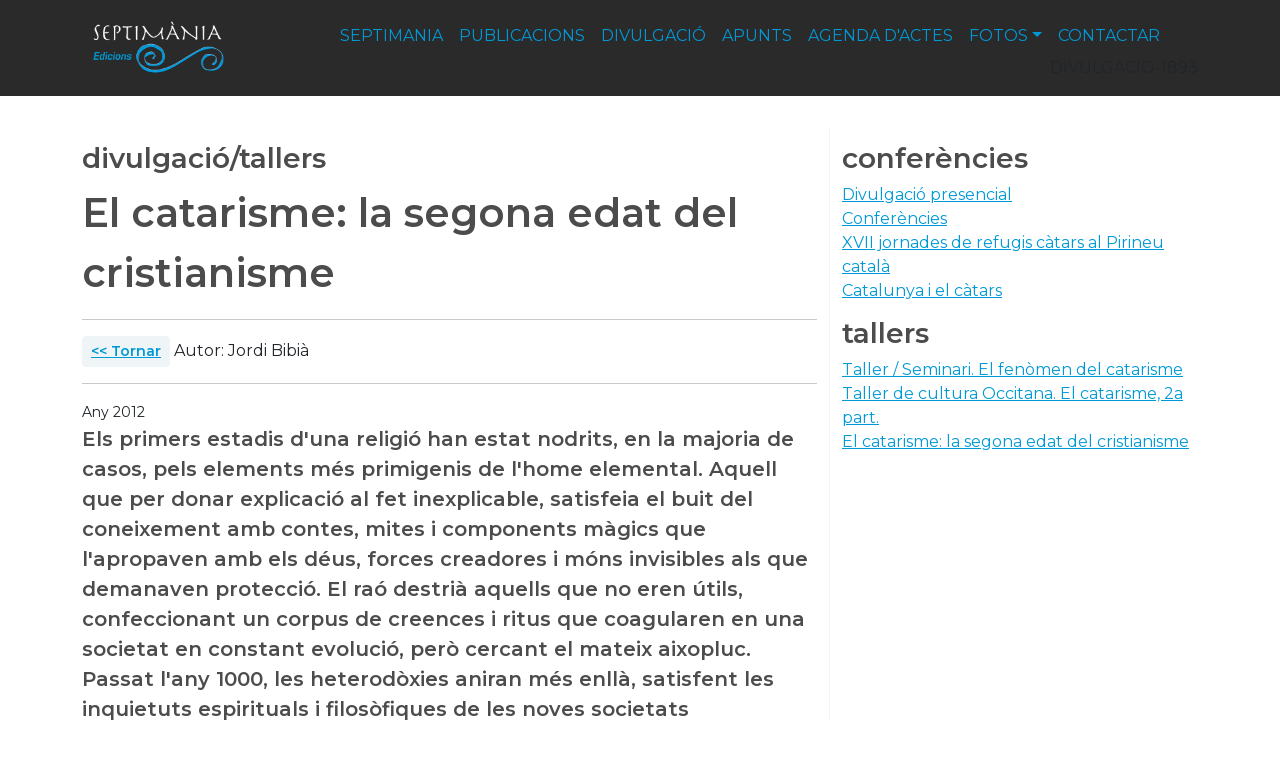

--- FILE ---
content_type: text/html; charset=UTF-8
request_url: https://www.septimaniaedicions.com/cat-divulgacio-1893-el_catarisme_la_segona_edat_del_cristianisme.html
body_size: 8623
content:
 
         <!DOCTYPE html>
<html lang="ca">
    <head>
		<!-- Global site tag (gtag.js) - Google Analytics -->
<script async src="https://www.googletagmanager.com/gtag/js?id=G-Y35220KNLC"></script>
<script>
  window.dataLayer = window.dataLayer || [];
  function gtag(){dataLayer.push(arguments);}
  gtag('js', new Date());

  gtag('config', 'G-Y35220KNLC');
</script>
        <meta charset="utf-8" />
        <meta http-equiv="X-UA-Compatible" content="IE=edge,chrome=1">
        <meta name="viewport" content="width=device-width, initial-scale=1, shrink-to-fit=no">
        
        <meta name="apple-mobile-web-app-capable" content="yes" />
        <meta name="apple-mobile-web-app-status-bar-style" content="black" />
        
        <meta name="mobile-web-app-capable" content="yes">
        <meta name="apple-mobile-web-app-title" content="septimania edicions">
        <link rel="apple-touch-icon" href="https://www.septimaniaedicions.com/images/icons/apple-touch-icon.png">
<link rel="apple-touch-icon" sizes="76x76" href="https://www.septimaniaedicions.com/images/icons/apple-touch-icon-76x76.png">
<link rel="apple-touch-icon" sizes="120x120" href="https://www.septimaniaedicions.com/images/icons/apple-touch-icon-120x120.png">
<link rel="apple-touch-icon" sizes="152x152" href="https://www.septimaniaedicions.com/images/icons/apple-touch-icon-152x152.png">
<link rel="apple-touch-icon" sizes="180x180" href="https://www.septimaniaedicions.com/images/icons/apple-touch-icon-180x180.png">
<link rel="icon" href="https://www.septimaniaedicions.com/images/icons/apple-touch-icon-180x180.png">
		<link rel="shortcut icon" href="/favicon.ico" type="image/x-icon" />

<link rel="canonical" href="https://www.septimaniaedicions.com/cat-divulgacio-1893-el_catarisme_la_segona_edat_del_cristianisme.html"/>
<title>divulgació - tallers: El catarisme: la segona edat del cristianisme - septimania edicions</title>
<meta name="language" content="Catalan" />
<meta http-equiv="Content-Type" content="text/html; charset=UTF-8" />
<meta name="keywords" content="divulgació ,septimània, càtars, bonshomes, catarisme, occitània">
<meta name="Description" content=" Els primers estadis d'una religió han estat nodrits, en la majoria de casos, pels elements més primigenis de l'home elemental. Aquell que per donar explicació al fet inexplicabl ... .  
">
<link rel="alternate" type="application/rss+xml" title="Septimània edicions  Feed" href="https://www.septimaniaedicions.com/rss/rss.php" />
<meta property="og:title" content="divulgació - tallers: El catarisme: la segona edat del cristianisme" />
<meta property="og:url" content="https://www.septimaniaedicions.com/cat-divulgacio-1893-el_catarisme_la_segona_edat_del_cristianisme.html" />
<meta property="og:image" content="https://www.septimaniaedicions.com/images/fotos/gran/" /><meta property="og:description" content="Els primers estadis d'una religió han estat nodrits, en la majoria de casos, pels elements més primigenis de l'home elemental. Aquell que per donar explicació al fet inexplicable, satisfeia el buit ... ." />

<meta name="robots" content="index,follow" />

<link href="https://cdn.jsdelivr.net/npm/bootstrap@5.3.2/dist/css/bootstrap.min.css" rel="stylesheet" integrity="sha384-T3c6CoIi6uLrA9TneNEoa7RxnatzjcDSCmG1MXxSR1GAsXEV/Dwwykc2MPK8M2HN" crossorigin="anonymous">
	<link rel="stylesheet" href="https://cdn.jsdelivr.net/npm/bootstrap-icons@1.11.1/font/bootstrap-icons.css">
	<link href="https://cdnjs.cloudflare.com/ajax/libs/datatables/1.10.21/css/dataTables.bootstrap4.min.css" rel="stylesheet">
<link rel="stylesheet" href="https://cdn.jsdelivr.net/npm/datatables.net-bs5@1.13.6/css/dataTables.bootstrap5.min.css">
<link href="https://fonts.googleapis.com/css2?family=Montserrat:wght@300;400;500;600&display=swap" rel="stylesheet">																											 
 <script src="https://use.fontawesome.com/58a3a0e03b.js"></script>
<link rel="stylesheet" href="https://www.comunicacio.net/comuns/fancybox335/jquery.fancybox.css"  />


<!--<meta property="fb:app_id" content="" />-->
  <meta name="twitter:site" content="" />
  
<meta property="og:title" content="divulgació - tallers: El catarisme: la segona edat del cristianisme" />
<meta property="og:url" content="https://www.septimaniaedicions.com/cat-divulgacio-1893-el_catarisme_la_segona_edat_del_cristianisme.html" />

<meta property="og:image" content="https://www.septimaniaedicions.com/images/fotos/gran/" /><meta property="og:type" content="article" />		<meta property="twitter:card" content="summary" />
<style type="text/css">
html {
 position: relative;
  min-height: 100%;
}


body {
  font-family: 'Montserrat', sans-serif;
  font-weight: 400; 
  /*margin-bottom: 60px;
  background:#E0E3E5;*/
}
strong,
.text-strong {
  font-weight: 700; 
}
.lead {
  font-weight: 700;
  color: #4C4C4C;  
}
.etiqueta {
    border-radius: 10px 10px 10px 10px;
    /* color: #FFFFFF; */
    display: inline-block;
    margin: 5px 5px 0 0;
    padding: 3px 10px;
    text-transform: lowercase;
    background-color: #FAFAFA;
}
.text-light {
  font-weight: 300; 
}
h1 { line-height: 1.5;
font-weight: 700;
color: #4C4C4C; 
}
.h2, h2 {
    font-size: 1.75rem;
	font-weight: 700;
	margin-top:0.5em;
	color: #4C4C4C; 
}

.h3, h3 {
    font-size: 1.5rem;
	font-weight: 700;
	color: #4C4C4C; 
}
.h4, h4 {
    font-size: 1.25rem;
	color: #4C4C4C; 
}
.h5, h5 {
    font-size: 1.5rem;
	font-weight: 600;
	color: #4C4C4C;  
}
h3, h4, h5 {
    font-weight: 600;
}
					  header {
					  background: rgb(42,42,42); 

}

.navbar  {
   
    font-size: 1rem;
					  text-transform: uppercase;
    
} 
.navbar-collapse {
	
}
.navbar-dark .navbar-nav .nav-link {
   
	color: #0099d7;
}
.navbar-dark .navbar-nav .nav-link:focus, .navbar-dark .navbar-nav .nav-link:hover {
    color: #ffffff !important;
}
a {
    color: #0099d7;
}
a:hover {
    color: #4C4C4C; 
	text-decoration:none;
}
.btn-info {
	font-weight: 600;
    color: #0099d7;
    background-color: #eff4f7;
    border-color: #eff4f7;
}
.btn-info:hover {
    color: #000;
    background-color: #eff4f7;
    border-color: #eff4f7;
}
.btn-outline-primary {
    color: #F9F9DE;
    background-color: transparent;
    background-image: none;
    border-color: #eff4f7;
	background-color: #eff4f7;
}
.btn-outline-primary:hover {
color: #0099d7;
background-color: #fff;
border-color: #eff4f7;
}
.navbar-collapse ul li a:hover, .navbar-collapse ul li a:active { color:red; }

.separa {
margin-top: 16em;
}
.fons {
	max-width: 98%;
	
	margin: 1% 1%;
	height:4em;
	text-align:center;
	border-bottom: 1px solid gray;
	}
.vl {
    border-right: 1px solid #eff4f7;
    /*height: 500px;*/
}

.centre {
   
	margin-top: 8em;
					  padding-bottom: 3rem!important;
	
}
.card-img-top {
    width: 100%;
    height: 15vw;
    object-fit: cover;
}
 
.card {
    border: 0px solid rgba(0,0,0,.125);
}
.footer {
   
    bottom: 0;
    width: 100%;
    height: auto;
	
  background: rgb(242,242,242); 

}
.navbar-toggler {
    /*color: rgba(32, 35, 0, 0.9);*/
	background: rgba(32, 35, 0, 0.9);
}
.carousel-caption {
	top: 26em;    
    bottom: auto;
}
/*datatables*/
.page-link {
    
    
    color: #e68f44;
   
}
.page-item.active .page-link {
    color: #000;
    background-color: #eff4f7;
    border-color: #eff4f7;
}

div#cookieChoiceInfo {
	background-color: #1C1C1C !important;
	color: #78797C;
	text-shadow: 1px 1px 1px #ccc;
	font-size: 14px;
	font-family: sans-serif;
}
#cookieChoiceInfo > a:nth-child(2),a#cookieChoiceDismiss {
color:#DBA901;
text-shadow:1px 1px 1px #ccc;
padding:3px 12px;
text-decoration:none;
border-radius:8px;
font-family:sans-serif;
font-size:14px;
font-weight:bold;}
#cookieChoiceInfo > a:nth-child(2):hover, a#cookieChoiceDismiss:hover {
color:#000;
}
</style>

		<!-- Global site tag (gtag.js) - Google Analytics -->
<script async src="https://www.googletagmanager.com/gtag/js?id=UA-304897-13"></script>
<script>
  window.dataLayer = window.dataLayer || [];
  function gtag(){dataLayer.push(arguments);}
  gtag('js', new Date());

  gtag('config', 'UA-304897-13');
</script>

</head>
<body>
<div id="fb-root"></div>
<script>(function(d, s, id) {
var js, fjs = d.getElementsByTagName(s)[0];
if (d.getElementById(id)) return;
js = d.createElement(s); js.id = id;
js.src = "https://connect.facebook.net/ca_ES/sdk.js#xfbml=1&version=v3.0";
fjs.parentNode.insertBefore(js, fjs);
}(document, 'script', 'facebook-jssdk'));</script>


 <main>

<header class="navbar navbar-expand-md navbar-dark fixed-top">
 
	<div class="container"> 
 <a class="navbar-brand" href="https://www.septimaniaedicions.com/">
      <img src="https://www.septimaniaedicions.com/images/Logo_Septimania_2020.png" alt="Septimània edicions" width="150"  title="Septimània edicions"  border="0"    /> 
      </a> 
        <!--</div> <div class="container">-->
  <nav class="navbar navbar-toggleable-md">
   <button class="navbar-toggler" type="button" data-toggle="collapse" data-target="#navbarNav" aria-controls="navbarNav" aria-expanded="false" aria-label="Toggle navigation">
    <span class="navbar-toggler-icon"></span>
  </button>
     

 <div class="collapse navbar-collapse" id="navbarNav">
    <ul class="navbar-nav">
          
          <li class="nav-item"><a class="nav-link "  href="/cat-septimania-936-sobre_septimania.html">septimania</a></li>
            
          <li class="nav-item"><a class="nav-link "  href="/cat-publicacions.html">publicacions</a></li>
            
          <li class="nav-item"><a class="nav-link class="actiu""  href="/cat-divulgacio-1893-el_catarisme__la_segona_edat_del_cristianisme.html">divulgació</a></li>
            
          <li class="nav-item"><a class="nav-link "  href="/cat-article-1229-el_complot_de_bernat_delicios_per_a_deslliurar_el_llenguadoc_del_domini_frances.html">apunts</a></li>
            
          <li class="nav-item"><a class="nav-link "  href="/cat-agenda.html">agenda d'actes</a></li>
          														   
       
            
          <li class="nav-item dropdown">
		 <a class="nav-link dropdown-toggle" href="#" id="dropdown04" role="button" data-bs-toggle="dropdown" aria-expanded="false">fotos</a>
       <ul class="dropdown-menu" aria-labelledby="dropdown04"> 
		  
         <li><a class="dropdown-item" href="https://www.septimaniaedicions.com/cat-albums-63-galeries.html">catarisme</a></li>
           <li><a class="dropdown-item" href="https://www.septimaniaedicions.com/cat-albums-232-galeries.html">arxiu ferroviari</a></li> 
		   
		</ul>
 </li>        
   
<li class="nav-item"><a class="nav-link" href="https://www.septimaniaedicions.com/cat-contactar-936-form.html">contactar</a>divulgacio-1893</li> 

               

 
     </ul>
   <!--  </nav>  -->
   </div> 
     
   </nav>
   </div> 
   </header>



<div class="container centre">
<div class="row">
<div class="col-lg-8 vl">

<h2>divulgació/tallers </h2>





<h1>El catarisme: la segona edat del cristianisme</h1>


<hr />
<button type="button" class="btn btn-info btn-sm"><a href="javascript:history.go(-1)" >&lt;&lt; Tornar</a></button>
Autor: Jordi Bibià
           <hr />

<small>Any 2012 </small>

<p class="lead">Els primers estadis d'una religió han estat nodrits, en la majoria de casos, pels elements més primigenis de l'home elemental. Aquell que per donar explicació al fet inexplicable, satisfeia el buit del coneixement amb contes, mites i components màgics que l'apropaven amb els déus, forces creadores i móns invisibles als que demanaven protecció. El raó destrià aquells que no eren útils, confeccionant un corpus de creences i ritus que coagularen en una societat en constant evolució, però cercant el mateix aixopluc. Passat l'any 1000, les heterodòxies aniran més enllà, satisfent les inquietuts espirituals i filosòfiques de les noves societats emergents, a mesura de què aquestes maduraven paral·lelament, amb uns canvis substancials en les noves formes de vida que, alliberarien a l'home de l'esclerosi de pensament a la que estava acostumat. En tots els casos, i en el catarisme en especial, es cercà no només una trascendència a la vida, sinó que també un nou valor en els actes quotidians que els feien diferents i realment propers. La seva conducta, recerca filosòfica i religiosa eren sinceres, per això calaren fort en una societat desencantada per la maquinària del clergat romà. Amb el proïsme i sacrifici, prengueren la torxa dels primers cristians, però també correren la mateixa sort: la de ser perseguits pels nous lleons del circ de Roma i pels seus valedors. Malgrat el catarisme ara per ara només apareix en els llibres d'història, encara resta en nosaltres una bona part del seu llegat. Un llegat que no s'anuncia en lletres daurades sinó en les nostres accions. El seu esforç però, no fou en va. Possiblement el món dels homes encara no era prou madur però... ¿Ho seria ara? </p>


 <p><strong>FOREN ELS CÀTARS UNS REVOLUCIONARIS?</strong><br>El catarisme fou una heterodòxia que sorgí i creixé com a resposta a les noves inquietuts de l'home i d'una societat que anunciava i reclamava grans canvis, no només a nivell espiritual i filosòfic, sinó que també fou el detonant i alhora epicentre d'una nova Europa. Molts coincidim en què el moment encara no fou propici aquests canvis. Només uns quants estaven prou madurs i van ser el suficientment atrevits per a canviar la fesonomia europea de la baixa edat mitjana, tot i voler susbtituïr a l'església de Roma, aquests, s'avançaren més enllà de la religiositat. En nosaltres, malgrat el pas dels segles, encara segueixen seduïnt-nos amb la seva fermesa de conviccions. La llibertat i la tolerància aureolen la seva memòria amb una pàtina de genuïnitat que encara ningú no ha superat. L'autenticitat de les seves paraules es mostrava amb les seves obres, aquest fou un dels grans èxits, ben lluny de les aparences i representacions amb les què l'església romana pretenia entronitzar-se i dominar, en un més que discutible pacte amb els poders temporals. Per això, la comunitat dels bons homes fou exterminada, eliminant tota mena de rastre, esborrant-los de les memòries, anatemitzant i distorssionant la seva obra... <br><br>3a i 4a part<br><br><strong>SORGIMENT I VIDA DEL CATARISME PENINSULAR</strong><br>El catarisme a l'antiga Corona Catalano-aragonesa i a la resta dels regnes cristians medievals peninsulars. La decantació heterodoxa europea del nord cap al sud, a la recerca d'unes terres més acollidores i propícies per a difondre el seu missatge evangèlic i filosofia, i com no: per a passar desapercebuts aprofitant la vinantesa occitano-catalana. Cercarem les seves passes en la nostra història en la nostra vessant peninsular. Una història que fou compartida, també perseguida i amb el que ens vam comprometre sense igual (la mort de Pere I), tot i que després, el nostre escenari es transformà en un dels més repressors amb l'inqusició i l'integrisme, en aquest cas... catòlic!<br><br>Més informació i inscripcions:<br>Lloc: Providència, 42 (Hotel d’Entitats de Gràcia. Barcelona)<br>CERCLE D'AGERMANAMENT OCCITANO-CATALÀ (CAOC)<br>Professor: Jordi Bibià Balada<br>Hotel Entitats. Providència, 42. 08024 BARCELONA<br>Import taller: 25€. Preu socis: 23€<br>Tel : 93 284 36 34 // e-mail: caoc@caoc.cat // web: www.caoc.cat</p>


 
  

			
    <br />
           
            
            
                                  
             
             
            
           
<strong>Etiquetes:</strong> 

<span class="etiqueta"> <a href="/cat-etiqueta-septim%C3%A0nia-res.html">septimània</a></span><span class="etiqueta"> <a href="/cat-etiqueta-%2Bc%C3%A0tars-res.html"> càtars</a></span><span class="etiqueta"> <a href="/cat-etiqueta-%2Bbonshomes-res.html"> bonshomes</a></span><span class="etiqueta"> <a href="/cat-etiqueta-%2Bcatarisme-res.html"> catarisme</a></span><span class="etiqueta"> <a href="/cat-etiqueta-%2Boccit%C3%A0nia-res.html"> occitània</a></span>    
       
            
            <br /><br />        
           
                 

  
                      
 

                          <style type="text/css">
 .shares {
  /*margin: 1em auto 1rem;
  border-top: 2px dotted #BCBCBC;
  border-bottom: 2px dotted #BCBCBC;*/
  padding: .2em 0 .2em;
   margin-left:.2em;
	/* height: 40px;*/
	 width:100%;
	 margin-bottom: .5em;
	 /*text-align:center;*/
}
.shares ul {
  list-style: outside none none;
  color: #444444;
  margin: 0;
	padding-inline-start: 4px;
}
.shares ul > li {
  /*float: center;*/
  display: inline;
  list-style: outside none none;
  font-size: 1.4em;
  /*margin: 0 1.2em 0 0;
  margin-left:-35px;
  margin-right:60px;
  padding: 1em 0 1em;*/
  flex: 1 1 auto;
padding: 1rem;
text-align:center;
}
#widget {
   
	margin-top: 2px;
}
  </style>
<div class="col-lg-8">
   
   <div class="shares">
<h3>Ho vols compartir?</h3> 
  <ul>
       

<li><!--<div class="fb-share-button" 
data-href="https://www.septimaniaedicions.com/cat-divulgacio-1893-el_catarisme_la_segona_edat_del_cristianisme.html" 
data-layout="button_count">
</div>-->
	  <a href="javascript:void(0);"
   onclick="window.open('https://www.facebook.com/sharer/sharer.php?u=https://www.septimaniaedicions.com/cat-divulgacio-1893-el_catarisme_la_segona_edat_del_cristianisme.html', 
                        'facebook-share-dialog', 
                        'width=650,height=450,scrollbars=no,resizable=no'); return false;"
   title="Facebook" aria-label="Compartir a Facebook">
   <i class="bi bi-facebook"></i>
</a></li>  <li><a href="javascript: void(0);" onclick="window.open('https://twitter.com/intent/tweet?text=Septimania+edicions+divulgaci%C3%B3+-+tallers%3A+El+catarisme%3A+la+segona+edat+del+cristianisme+https%3A%2F%2Fwww.septimaniaedicions.com%2Fcat-divulgacio-1893-el_catarisme_la_segona_edat_del_cristianisme.html+via+','compartir Twitter', 'toolbar=0, status=0, width=650, height=450');" alt="Twitter"   title="Twitter"><i class="bi bi-twitter-x"></i></a> </li> 

	   <li><a class="twitter-share border-box" data-fancybox data-type="iframe"  data-src="https://www.septimaniaedicions.com/includes/enviar.php?imatge0=https://www.septimaniaedicions.com/cat-divulgacio-1893-el_catarisme_la_segona_edat_del_cristianisme.html" href="javascript:;" role="button" alt="Enviar"   title="Enviar"><i class="bi bi-send"></i></a> </li>
  
             
</ul> </div></div>
</div>
<div class="col-lg-4">


	


               
                 

 
 
	                  <h2>conferències</h2>
		<a href="https://www.septimaniaedicions.com/cat-divulgacio-938-divulgacio_presencial.html">Divulgació presencial</a><br/>
		<a href="https://www.septimaniaedicions.com/cat-divulgacio-946-conferencies.html">Conferències</a><br/>
		<a href="https://www.septimaniaedicions.com/cat-divulgacio-2127-xvii_jornades_de_refugis_catars_al_pirineu_catala.html">XVII jornades de refugis càtars al Pirineu català</a><br/>
		<a href="https://www.septimaniaedicions.com/cat-divulgacio-4570-catalunya_i_el_catars.html">Catalunya i el càtars</a><br/>
	                  <h2>tallers</h2>
		<a href="https://www.septimaniaedicions.com/cat-divulgacio-944-taller__seminari._el_fenomen_del_catarisme.html">Taller / Seminari. El fenòmen del catarisme</a><br/>
		<a href="https://www.septimaniaedicions.com/cat-divulgacio-1170-taller_de_cultura_occitana._el_catarisme_2a_part._.html">Taller de cultura Occitana. El catarisme, 2a part. </a><br/>
		<a href="https://www.septimaniaedicions.com/cat-divulgacio-1893-el_catarisme_la_segona_edat_del_cristianisme.html">El catarisme: la segona edat del cristianisme</a><br/>
	  
      </div></div></div>
      <footer class="footer">
<div class="container py-5" ><br /><div class="row">
<div class="col-lg-4 col-md-6 mb-4">
          copyright © septimaniaedicions.com  ·  Sanaüja (Spain)  <br>  
        <!--<a href="https://www.septimaniaedicions.com/mapa/">Mapa web</a> | <a href="https://www.septimaniaedicions.com/contactar/">Contactar</a>--><br />
        </div> 
       
            <div class="col-lg-4 col-md-6 mb-4"><a href="https://www.septimaniaedicions.com/cat-septimania-5515-privadesa.html" > Política de privadesa</a> <br />
        <a href="https://www.septimaniaedicions.com/cat-septimania-5516-cookies.html"> Avís de cookies</a><br /><!--<h4> Troba'ns a les Xarxes</h4><br />
            <h3><a href="https://www.facebook.com/somsegarra" target="_blank" ><i class="fa fa-facebook fa-lg"></i></a>&nbsp;&nbsp;<a href="https://twitter.com/SomSegarra" target="_blank"><i class="fa fa-twitter fa-lg"></i></a>&nbsp;&nbsp;<a href="https://instagram.com/somsegarra/" target="_blank"><i class="fa fa-instagram fa-lg"></i></a>&nbsp;&nbsp;<a href="https://www.youtube.com/channel/UCIJgAwr7w49aSwQ4Tw3A7LA"  target="_blank"><i class="fa fa-youtube fa-lg"></i></a>&nbsp;&nbsp;<a href="https://www.somsegarra.cat/rss/rss.php" target="_blank"><i class="fa fa-rss fa-lg"></i></a></h3>-->
		</div>
        <div class="col-lg-4 col-md-6 mb-4">      <li><a href="https://www.septimaniaedicions.com/privat/">Logina</a></li> 
  Realització:<a href="https://www.cdnet.cat" target="_blank"> cdnet</a></div></div></div></footer><script src="https://ajax.googleapis.com/ajax/libs/jquery/3.1.1/jquery.min.js" integrity="sha384-3ceskX3iaEnIogmQchP8opvBy3Mi7Ce34nWjpBIwVTHfGYWQS9jwHDVRnpKKHJg7" crossorigin="anonymous"></script>
<script src="https://cdn.jsdelivr.net/npm/bootstrap@5.3.2/dist/js/bootstrap.bundle.min.js" integrity="sha384-C6RzsynM9kWDrMNeT87bh95OGNyZPhcTNXj1NW7RuBCsyN/o0jlpcV8Qyq46cDfL" crossorigin="anonymous"></script>
<!--<script src="https://cdn.jsdelivr.net/npm/popper.js@1.16.0/dist/umd/popper.min.js" integrity="sha384-Q6E9RHvbIyZFJoft+2mJbHaEWldlvI9IOYy5n3zV9zzTtmI3UksdQRVvoxMfooAo" crossorigin="anonymous"></script>
<script  src="https://www.comunicacio.net/comuns/bootstrap-4.5.0/js/bootstrap.min.js"></script>-->
<script  src="https://www.comunicacio.net/comuns/jquery.validate.js"></script>
<!-- Latest compiled and minified JavaScript -->
<script src="//cdnjs.cloudflare.com/ajax/libs/bootstrap-table/1.11.1/bootstrap-table.min.js"></script>

<!-- Latest compiled and minified Locales -->
<script src="//cdnjs.cloudflare.com/ajax/libs/bootstrap-table/1.11.1/locale/bootstrap-table-ca-ES.min.js"></script>
<script   src="https://www.comunicacio.net/comuns/fancybox335/jquery.fancybox.min.js"></script>
<script src="https://www.comunicacio.net/comuns/js/cookiechoices.js"></script>

 <script> document.addEventListener('DOMContentLoaded', function(event) {
    cookieChoices.showCookieConsentDialog('Aquest lloc web utilitza cookies per tal de oferir els serveis. Si hi navegues, vol dir que les acceptes ',
        'accepto', 'llegir més', '/cat-septimania-5516-cookies.html');
  });
</script> 
<script type="text/javascript">
$(document).ready(function() {
    $('#myButton').click(function() {
      foo=$('#formValueId').val();
	  location.href  ='https://www.septimaniaedicions.com/totes/cerca/+'+foo;
    });
});

</script>
<!--<script type="text/javascript">
$(document).ready(function() {
	$('#frmb').submit(function(e){     
		e.preventDefault();
        var $form = $(this);
    /*$('#frm').submit(function() {*/
      co=$('#formValueId').val();
	  location.href  ='https://www.septimaniaedicions.com/totes/cerca/+'+co;
    });
});

</script>-->
<script type="text/javascript">
$(document).ready(function() {
    $('#frmb').click(function() {
        // Agafa el valor del camp de text
        var str = $('#formValueId').val();

        // Substituir l'apòstrof abans de passar-lo
        var sanitizedStr = str.replace(/'/g, "%27");

        // Codifica tota la cadena de text, incloent espais
        var encodedCot = encodeURIComponent(sanitizedStr);

        // Substituir els espais per '+'
        var finalCot = encodedCot.replace(/%20/g, '+');

        // Redirigeix a la nova URL
        location.href = 'https://www.septimaniaedicions.com/totes/cerca/+' + finalCot;
    });
});
</script>

 <script type="text/javascript">
/*function updateScoreV(v) {
    $.post('https://www.somsegarra.cat/mod/up_lec.php?Id='+v+'&T=V');
}
function updateScoreL(v) {
 $.post('https://www.somsegarra.cat/mod/up_lec.php?Id='+v+'&T=L');  
}*/
function updateScoreF(v) {
 $.post('https://www.septimaniaedicions.com/mod/up_lec.php?Id='+v+'&T=F'); 
  
}
</script>
<script type="text/javascript">
		
		
		$(document).ready(function () {
			$('#formc').submit(function(e){     
		e.preventDefault();
        var $form = $(this);
 
  
    $.ajax({
		type: 'POST',
       url: 'https://www.septimaniaedicions.com/class/ajax_contact.php',
      data: $('#formc').serialize(),
			cache: false, 
      //success: function() {alert("Submitted");}
	  success: function(response) {
				var result = response.toString();
     if(result==1){
		 
				alert('Enviat. Us respondrem ben aviat');
				$('form').each(function(){
                this.reset();   //Here form fields will be cleared.
            }); } else { 
						alert('You are a bot! Go away!'); }
				
            }
    });
  
});
});	
</script>
<script type="text/javascript">
	$('[data-fancybox]').fancybox({
    iframe : {
        css : {
            width : '600px'
        }
    }
});
</script>

<script type="text/javascript">
/*$("[data-fancybox]").fancybox({
	
});
*/
	
</script>
</main>
    
</body>
</html>
